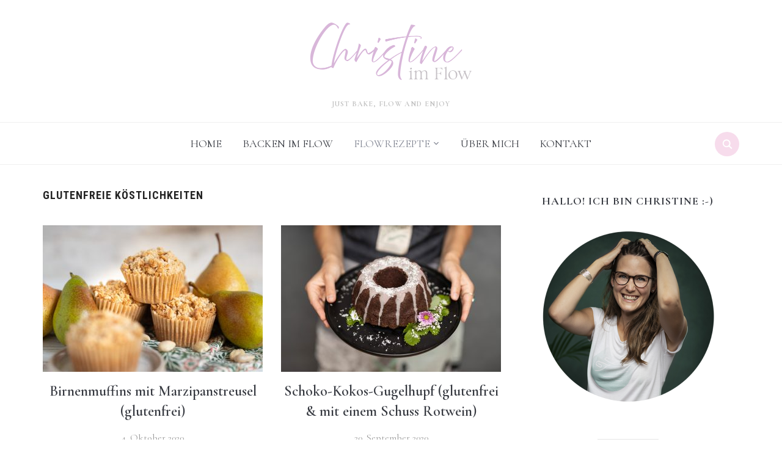

--- FILE ---
content_type: text/html; charset=UTF-8
request_url: https://www.christineimflow.at/category/glutenfreie-koestlichkeiten/page/6/
body_size: 53698
content:
<!DOCTYPE html>
<html lang="de">
<head>
    <meta charset="UTF-8">
    <meta name="viewport" content="width=device-width, initial-scale=1.0">
    <link rel="profile" href="http://gmpg.org/xfn/11">
    <link rel="pingback" href="https://www.christineimflow.at/xmlrpc.php">
    <link rel="preload" as="font" href="https://www.christineimflow.at/wp-content/themes/foodica/fonts/foodica.ttf" type="font/ttf" crossorigin>

    <title>Glutenfreie Köstlichkeiten &#8211; Seite 6 &#8211; Christine im Flow</title>
<meta name='robots' content='max-image-preview:large' />
<link rel='dns-prefetch' href='//assets.pinterest.com' />
<link rel='dns-prefetch' href='//fonts.googleapis.com' />
<link rel='dns-prefetch' href='//s.w.org' />
<link rel="alternate" type="application/rss+xml" title="Christine im Flow &raquo; Feed" href="https://www.christineimflow.at/feed/" />
<link rel="alternate" type="application/rss+xml" title="Christine im Flow &raquo; Kommentar-Feed" href="https://www.christineimflow.at/comments/feed/" />
<link rel="alternate" type="application/rss+xml" title="Christine im Flow &raquo; Glutenfreie Köstlichkeiten Kategorie-Feed" href="https://www.christineimflow.at/category/glutenfreie-koestlichkeiten/feed/" />
		<script type="text/javascript">
			window._wpemojiSettings = {"baseUrl":"https:\/\/s.w.org\/images\/core\/emoji\/13.1.0\/72x72\/","ext":".png","svgUrl":"https:\/\/s.w.org\/images\/core\/emoji\/13.1.0\/svg\/","svgExt":".svg","source":{"concatemoji":"https:\/\/www.christineimflow.at\/wp-includes\/js\/wp-emoji-release.min.js?ver=5.8.12"}};
			!function(e,a,t){var n,r,o,i=a.createElement("canvas"),p=i.getContext&&i.getContext("2d");function s(e,t){var a=String.fromCharCode;p.clearRect(0,0,i.width,i.height),p.fillText(a.apply(this,e),0,0);e=i.toDataURL();return p.clearRect(0,0,i.width,i.height),p.fillText(a.apply(this,t),0,0),e===i.toDataURL()}function c(e){var t=a.createElement("script");t.src=e,t.defer=t.type="text/javascript",a.getElementsByTagName("head")[0].appendChild(t)}for(o=Array("flag","emoji"),t.supports={everything:!0,everythingExceptFlag:!0},r=0;r<o.length;r++)t.supports[o[r]]=function(e){if(!p||!p.fillText)return!1;switch(p.textBaseline="top",p.font="600 32px Arial",e){case"flag":return s([127987,65039,8205,9895,65039],[127987,65039,8203,9895,65039])?!1:!s([55356,56826,55356,56819],[55356,56826,8203,55356,56819])&&!s([55356,57332,56128,56423,56128,56418,56128,56421,56128,56430,56128,56423,56128,56447],[55356,57332,8203,56128,56423,8203,56128,56418,8203,56128,56421,8203,56128,56430,8203,56128,56423,8203,56128,56447]);case"emoji":return!s([10084,65039,8205,55357,56613],[10084,65039,8203,55357,56613])}return!1}(o[r]),t.supports.everything=t.supports.everything&&t.supports[o[r]],"flag"!==o[r]&&(t.supports.everythingExceptFlag=t.supports.everythingExceptFlag&&t.supports[o[r]]);t.supports.everythingExceptFlag=t.supports.everythingExceptFlag&&!t.supports.flag,t.DOMReady=!1,t.readyCallback=function(){t.DOMReady=!0},t.supports.everything||(n=function(){t.readyCallback()},a.addEventListener?(a.addEventListener("DOMContentLoaded",n,!1),e.addEventListener("load",n,!1)):(e.attachEvent("onload",n),a.attachEvent("onreadystatechange",function(){"complete"===a.readyState&&t.readyCallback()})),(n=t.source||{}).concatemoji?c(n.concatemoji):n.wpemoji&&n.twemoji&&(c(n.twemoji),c(n.wpemoji)))}(window,document,window._wpemojiSettings);
		</script>
		<style type="text/css">
img.wp-smiley,
img.emoji {
	display: inline !important;
	border: none !important;
	box-shadow: none !important;
	height: 1em !important;
	width: 1em !important;
	margin: 0 .07em !important;
	vertical-align: -0.1em !important;
	background: none !important;
	padding: 0 !important;
}
</style>
	<link rel='stylesheet' id='wp-block-library-css'  href='https://www.christineimflow.at/wp-includes/css/dist/block-library/style.min.css?ver=5.8.12' type='text/css' media='all' />
<style id='wp-block-library-theme-inline-css' type='text/css'>
#start-resizable-editor-section{display:none}.wp-block-audio figcaption{color:#555;font-size:13px;text-align:center}.is-dark-theme .wp-block-audio figcaption{color:hsla(0,0%,100%,.65)}.wp-block-code{font-family:Menlo,Consolas,monaco,monospace;color:#1e1e1e;padding:.8em 1em;border:1px solid #ddd;border-radius:4px}.wp-block-embed figcaption{color:#555;font-size:13px;text-align:center}.is-dark-theme .wp-block-embed figcaption{color:hsla(0,0%,100%,.65)}.blocks-gallery-caption{color:#555;font-size:13px;text-align:center}.is-dark-theme .blocks-gallery-caption{color:hsla(0,0%,100%,.65)}.wp-block-image figcaption{color:#555;font-size:13px;text-align:center}.is-dark-theme .wp-block-image figcaption{color:hsla(0,0%,100%,.65)}.wp-block-pullquote{border-top:4px solid;border-bottom:4px solid;margin-bottom:1.75em;color:currentColor}.wp-block-pullquote__citation,.wp-block-pullquote cite,.wp-block-pullquote footer{color:currentColor;text-transform:uppercase;font-size:.8125em;font-style:normal}.wp-block-quote{border-left:.25em solid;margin:0 0 1.75em;padding-left:1em}.wp-block-quote cite,.wp-block-quote footer{color:currentColor;font-size:.8125em;position:relative;font-style:normal}.wp-block-quote.has-text-align-right{border-left:none;border-right:.25em solid;padding-left:0;padding-right:1em}.wp-block-quote.has-text-align-center{border:none;padding-left:0}.wp-block-quote.is-large,.wp-block-quote.is-style-large{border:none}.wp-block-search .wp-block-search__label{font-weight:700}.wp-block-group.has-background{padding:1.25em 2.375em;margin-top:0;margin-bottom:0}.wp-block-separator{border:none;border-bottom:2px solid;margin-left:auto;margin-right:auto;opacity:.4}.wp-block-separator:not(.is-style-wide):not(.is-style-dots){width:100px}.wp-block-separator.has-background:not(.is-style-dots){border-bottom:none;height:1px}.wp-block-separator.has-background:not(.is-style-wide):not(.is-style-dots){height:2px}.wp-block-table thead{border-bottom:3px solid}.wp-block-table tfoot{border-top:3px solid}.wp-block-table td,.wp-block-table th{padding:.5em;border:1px solid;word-break:normal}.wp-block-table figcaption{color:#555;font-size:13px;text-align:center}.is-dark-theme .wp-block-table figcaption{color:hsla(0,0%,100%,.65)}.wp-block-video figcaption{color:#555;font-size:13px;text-align:center}.is-dark-theme .wp-block-video figcaption{color:hsla(0,0%,100%,.65)}.wp-block-template-part.has-background{padding:1.25em 2.375em;margin-top:0;margin-bottom:0}#end-resizable-editor-section{display:none}
</style>
<link rel='stylesheet' id='wpzoom-social-icons-block-style-css'  href='https://www.christineimflow.at/wp-content/plugins/social-icons-widget-by-wpzoom/block/dist/style-wpzoom-social-icons.css?ver=4.2.4' type='text/css' media='all' />
<link rel='stylesheet' id='wpzoom-rcb-block-style-css-css'  href='https://www.christineimflow.at/wp-content/plugins/recipe-card-blocks-by-wpzoom/dist/blocks.style.build.css?ver=3.0.3' type='text/css' media='all' />
<link rel='stylesheet' id='wpzoom-rcb-block-google-font-css'  href='https://fonts.googleapis.com/css?family=Roboto+Condensed%3A400%2C400i%2C700%2C700i&#038;ver=5.8.12' type='text/css' media='all' />
<link rel='stylesheet' id='wpzoom-rcb-block-icon-fonts-css-css'  href='https://www.christineimflow.at/wp-content/plugins/recipe-card-blocks-by-wpzoom/dist/assets/css/icon-fonts.build.css?ver=3.0.3' type='text/css' media='all' />
<link rel='stylesheet' id='zoom-theme-utils-css-css'  href='https://www.christineimflow.at/wp-content/themes/foodica/functions/wpzoom/assets/css/theme-utils.css?ver=5.8.12' type='text/css' media='all' />
<link rel='stylesheet' id='foodica-google-fonts-css'  href='//fonts.googleapis.com/css?family=Cormorant+Garamond%3Aregular%2C500%2C600%2C700%2C700i%2Citalic%7CInter&#038;subset=latin&#038;display=swap&#038;ver=5.8.12' type='text/css' media='all' />
<link rel='stylesheet' id='foodica-style-css'  href='https://www.christineimflow.at/wp-content/themes/foodica/style.css?ver=3.0.4' type='text/css' media='all' />
<link rel='stylesheet' id='media-queries-css'  href='https://www.christineimflow.at/wp-content/themes/foodica/css/media-queries.css?ver=3.0.4' type='text/css' media='all' />
<link rel='stylesheet' id='foodica-style-color-default-css'  href='https://www.christineimflow.at/wp-content/themes/foodica/styles/default.css?ver=3.0.4' type='text/css' media='all' />
<link rel='stylesheet' id='dashicons-css'  href='https://www.christineimflow.at/wp-includes/css/dashicons.min.css?ver=5.8.12' type='text/css' media='all' />
<link rel='stylesheet' id='wpzoom-social-icons-socicon-css'  href='https://www.christineimflow.at/wp-content/plugins/social-icons-widget-by-wpzoom/assets/css/wpzoom-socicon.css?ver=1643298383' type='text/css' media='all' />
<link rel='stylesheet' id='wpzoom-social-icons-genericons-css'  href='https://www.christineimflow.at/wp-content/plugins/social-icons-widget-by-wpzoom/assets/css/genericons.css?ver=1643298383' type='text/css' media='all' />
<link rel='stylesheet' id='wpzoom-social-icons-academicons-css'  href='https://www.christineimflow.at/wp-content/plugins/social-icons-widget-by-wpzoom/assets/css/academicons.min.css?ver=1643298383' type='text/css' media='all' />
<link rel='stylesheet' id='wpzoom-social-icons-font-awesome-3-css'  href='https://www.christineimflow.at/wp-content/plugins/social-icons-widget-by-wpzoom/assets/css/font-awesome-3.min.css?ver=1643298383' type='text/css' media='all' />
<link rel='stylesheet' id='wpzoom-social-icons-styles-css'  href='https://www.christineimflow.at/wp-content/plugins/social-icons-widget-by-wpzoom/assets/css/wpzoom-social-icons-styles.css?ver=1643298383' type='text/css' media='all' />
<link rel='preload' as='font'  id='wpzoom-social-icons-font-academicons-ttf-css'  href='https://www.christineimflow.at/wp-content/plugins/social-icons-widget-by-wpzoom/assets/font/academicons.ttf?v=1.8.6'  type='font/ttf' crossorigin />
<link rel='preload' as='font'  id='wpzoom-social-icons-font-academicons-woff-css'  href='https://www.christineimflow.at/wp-content/plugins/social-icons-widget-by-wpzoom/assets/font/academicons.woff?v=1.8.6'  type='font/woff' crossorigin />
<link rel='preload' as='font'  id='wpzoom-social-icons-font-fontawesome-3-ttf-css'  href='https://www.christineimflow.at/wp-content/plugins/social-icons-widget-by-wpzoom/assets/font/fontawesome-webfont.ttf?v=4.7.0'  type='font/ttf' crossorigin />
<link rel='preload' as='font'  id='wpzoom-social-icons-font-fontawesome-3-woff-css'  href='https://www.christineimflow.at/wp-content/plugins/social-icons-widget-by-wpzoom/assets/font/fontawesome-webfont.woff?v=4.7.0'  type='font/woff' crossorigin />
<link rel='preload' as='font'  id='wpzoom-social-icons-font-fontawesome-3-woff2-css'  href='https://www.christineimflow.at/wp-content/plugins/social-icons-widget-by-wpzoom/assets/font/fontawesome-webfont.woff2?v=4.7.0'  type='font/woff2' crossorigin />
<link rel='preload' as='font'  id='wpzoom-social-icons-font-genericons-ttf-css'  href='https://www.christineimflow.at/wp-content/plugins/social-icons-widget-by-wpzoom/assets/font/Genericons.ttf'  type='font/ttf' crossorigin />
<link rel='preload' as='font'  id='wpzoom-social-icons-font-genericons-woff-css'  href='https://www.christineimflow.at/wp-content/plugins/social-icons-widget-by-wpzoom/assets/font/Genericons.woff'  type='font/woff' crossorigin />
<link rel='preload' as='font'  id='wpzoom-social-icons-font-socicon-ttf-css'  href='https://www.christineimflow.at/wp-content/plugins/social-icons-widget-by-wpzoom/assets/font/socicon.ttf?v=4.2.4'  type='font/ttf' crossorigin />
<link rel='preload' as='font'  id='wpzoom-social-icons-font-socicon-woff-css'  href='https://www.christineimflow.at/wp-content/plugins/social-icons-widget-by-wpzoom/assets/font/socicon.woff?v=4.2.4'  type='font/woff' crossorigin />
<script type='text/javascript' src='https://www.christineimflow.at/wp-includes/js/jquery/jquery.min.js?ver=3.6.0' id='jquery-core-js'></script>
<script type='text/javascript' src='https://www.christineimflow.at/wp-includes/js/jquery/jquery-migrate.min.js?ver=3.3.2' id='jquery-migrate-js'></script>
<link rel="https://api.w.org/" href="https://www.christineimflow.at/wp-json/" /><link rel="alternate" type="application/json" href="https://www.christineimflow.at/wp-json/wp/v2/categories/53" /><link rel="EditURI" type="application/rsd+xml" title="RSD" href="https://www.christineimflow.at/xmlrpc.php?rsd" />
<link rel="wlwmanifest" type="application/wlwmanifest+xml" href="https://www.christineimflow.at/wp-includes/wlwmanifest.xml" /> 
<meta name="generator" content="WordPress 5.8.12" />
<!-- WPZOOM Theme / Framework -->
<meta name="generator" content="Foodica 3.0.4" />
<meta name="generator" content="WPZOOM Framework 1.9.6" />
<!-- Global site tag (gtag.js) - Google Analytics -->
<script async src="https://www.googletagmanager.com/gtag/js?id=G-H2YPL3X1BB"></script>
<script>
  window.dataLayer = window.dataLayer || [];
  function gtag(){dataLayer.push(arguments);}
  gtag('js', new Date());

  gtag('config', 'G-H2YPL3X1BB');
</script>
<!-- Begin Theme Custom CSS -->
<style type="text/css" id="foodica-custom-css">
.top-navbar{display:none;}.navbar-brand-wpz .tagline{color:#c1c1c1;font-family:"Cormorant Garamond";font-weight:700;}button, input[type=button], input[type=reset], input[type=submit]{background:#e6ccea;}button:hover, input[type=button]:hover, input[type=reset]:hover, input[type=submit]:hover{background:#d4b8db;}.sb-search .sb-icon-search{background:#f7dcec;}.sb-search .sb-icon-search:hover, .sb-search .sb-search-input{background:#dbc3d3;}body{font-family:"Cormorant Garamond";}.navbar-brand-wpz h1{font-family:"Cormorant Garamond";}.top-navbar a{font-family:"Cormorant Garamond";}.main-navbar a{font-family:"Cormorant Garamond";}.slicknav_nav a{font-family:"Cormorant Garamond";}.slides li h3 a{font-family:"Cormorant Garamond";}.slides li .slide-header p{font-family:"Cormorant Garamond";}.slides .slide_button a{font-family:"Cormorant Garamond";}.widget h3.title{font-family:"Cormorant Garamond";}.entry-title{font-family:"Cormorant Garamond";}.recent-posts .post.sticky .entry-title{font-family:"Cormorant Garamond";}.single h1.entry-title{font-family:"Cormorant Garamond";}.page h1.entry-title{font-family:"Cormorant Garamond";}.footer-menu ul li{font-family:"Cormorant Garamond";}
@media screen and (min-width: 769px){.slides li .slide-overlay{background:-moz-linear-gradient(left, rgba(239,244,247,0) 34%, rgba(239,244,247,0.6) 49%); /* FF3.6+ */
           background: -webkit-linear-gradient(left, rgba(239,244,247,0) 34%, rgba(239,244,247,0.6) 49%); /* Chrome10+,Safari5.1+ */
           background: -o-linear-gradient(left, rgba(239,244,247,0) 34%, rgba(239,244,247,0.6) 49%); /* Opera 11.10+ */
           background: -ms-linear-gradient(left, rgba(239,244,247,0) 34%, rgba(239,244,247,0.6) 49%); /* IE10+ */
           background: linear-gradient(to right, rgba(239,244,247,0) 34%, rgba(239,244,247,0.6) 49%); /* W3C */;;}#slider{background:#f7eaf2;}.slides .slide_button a{background:#c7cadd;font-size:14px;}.slides .slide_button a:hover{background:#b0b1c4;}body{font-size:16px;}.navbar-brand-wpz h1{font-size:85px;}.navbar-brand-wpz .tagline{font-size:12px;}.slides li h3 a{font-size:40px;}.widget h3.title{font-size:18px;}.entry-title{font-size:24px;}.recent-posts .entry-content{font-size:16px;}.recent-posts .post.sticky .entry-title{font-size:36px;}.single h1.entry-title{font-size:38px;}.single .entry-content, .page .entry-content{font-size:16px;}.page h1.entry-title{font-size:44px;}.footer-menu ul li{font-size:16px;}}
@media screen and (max-width: 768px){body{font-size:16px;}.navbar-brand-wpz h1{font-size:60px;}.navbar-brand-wpz .tagline{font-size:16px;}.slides li h3 a{font-size:36px;}.slides .slide_button a{font-size:14px;}.widget h3.title{font-size:18px;}.entry-title{font-size:20px;}.recent-posts .entry-content{font-size:16px;}.recent-posts .post.sticky .entry-title{font-size:26px;}.single h1.entry-title{font-size:34px;}.single .entry-content, .page .entry-content{font-size:16px;}.page h1.entry-title{font-size:34px;}.footer-menu ul li{font-size:16px;}}
@media screen and (max-width: 480px){body{font-size:16px;}.navbar-brand-wpz h1{font-size:36px;}.navbar-brand-wpz .tagline{font-size:14px;}.slides li h3 a{font-size:26px;}.slides .slide_button a{font-size:14px;}.widget h3.title{font-size:18px;}.entry-title{font-size:20px;}.recent-posts .entry-content{font-size:16px;}.recent-posts .post.sticky .entry-title{font-size:26px;}.single h1.entry-title{font-size:28px;}.single .entry-content, .page .entry-content{font-size:16px;}.page h1.entry-title{font-size:28px;}.footer-menu ul li{font-size:16px;}}
</style>
<!-- End Theme Custom CSS -->
<link rel="icon" href="https://www.christineimflow.at/wp-content/uploads/2020/09/cropped-favicon-1-32x32.png" sizes="32x32" />
<link rel="icon" href="https://www.christineimflow.at/wp-content/uploads/2020/09/cropped-favicon-1-192x192.png" sizes="192x192" />
<link rel="apple-touch-icon" href="https://www.christineimflow.at/wp-content/uploads/2020/09/cropped-favicon-1-180x180.png" />
<meta name="msapplication-TileImage" content="https://www.christineimflow.at/wp-content/uploads/2020/09/cropped-favicon-1-270x270.png" />
		<style type="text/css" id="wp-custom-css">
			.navbar-brand-wpz {
    margin: 20px 0;
}


.navbar-wpz ul a {
    font-family: 'Cormorant Garamond', sans-serif;
    font-weight: normal;
    letter-spacing: 1px;
}		</style>
		</head>
<body class="archive paged category category-glutenfreie-koestlichkeiten category-53 wp-custom-logo paged-6 category-paged-6">

<div class="page-wrap">

    <header class="site-header wpz_header_layout_compact">

        <nav class="top-navbar" role="navigation">

            <div class="inner-wrap">

                <div class="header_social">
                    
                </div>

                <div id="navbar-top">

                    <div class="menu-flowrezepte-container"><ul id="menu-flowrezepte" class="navbar-wpz dropdown sf-menu"><li id="menu-item-5755" class="menu-item menu-item-type-post_type menu-item-object-page menu-item-5755"><a href="https://www.christineimflow.at/flowrezepte/">By date</a></li>
<li id="menu-item-5757" class="menu-item menu-item-type-post_type menu-item-object-page menu-item-5757"><a href="https://www.christineimflow.at/flowrezepte/by-category/">By Category</a></li>
<li id="menu-item-5756" class="menu-item menu-item-type-post_type menu-item-object-page menu-item-5756"><a href="https://www.christineimflow.at/flowrezepte/list/">List</a></li>
</ul></div>
                </div><!-- #navbar-top -->

            </div><!-- ./inner-wrap -->

        </nav><!-- .navbar -->

        <div class="clear"></div>


        <div class="inner-wrap logo_wrapper_main">

            <div class="navbar-brand-wpz">

                <a href="https://www.christineimflow.at/" class="custom-logo-link" rel="home" itemprop="url"><img width="350" height="131" src="https://www.christineimflow.at/wp-content/uploads/2020/08/Logo_ChristineImFlow-3.png" class="custom-logo" alt="Christine im Flow" loading="lazy" itemprop="logo" srcset="https://www.christineimflow.at/wp-content/uploads/2020/08/Logo_ChristineImFlow-3.png 700w, https://www.christineimflow.at/wp-content/uploads/2020/08/Logo_ChristineImFlow-3-300x112.png 300w" sizes="(max-width: 350px) 100vw, 350px" /></a>
                <p class="tagline">Just bake, flow and enjoy</p>

            </div><!-- .navbar-brand -->


            
            
                <div id="sb-search" class="sb-search">
                    <form method="get" id="searchform" action="https://www.christineimflow.at/">
	<input type="search" class="sb-search-input" placeholder="Enter your keywords..."  name="s" id="s" />
    <input type="submit" id="searchsubmit" class="sb-search-submit" value="Search" />
    <span class="sb-icon-search"></span>
</form>                </div>
            

            
                <div class="navbar-header-compact">
                    <div id="menu-main-slide_compact" class="menu-main-container"><ul id="menu-main" class="menu"><li id="menu-item-5847" class="menu-item menu-item-type-custom menu-item-object-custom menu-item-home menu-item-5847"><a href="https://www.christineimflow.at">Home</a></li>
<li id="menu-item-5849" class="menu-item menu-item-type-post_type menu-item-object-page menu-item-5849"><a href="https://www.christineimflow.at/backenimflow/">Backen im Flow</a></li>
<li id="menu-item-5758" class="menu-item menu-item-type-post_type menu-item-object-page current-menu-ancestor current-menu-parent current_page_parent current_page_ancestor menu-item-has-children menu-item-5758"><a href="https://www.christineimflow.at/flowrezepte/">Flowrezepte</a>
<ul class="sub-menu">
	<li id="menu-item-5852" class="menu-item menu-item-type-taxonomy menu-item-object-category menu-item-5852"><a href="https://www.christineimflow.at/category/cupcakes-muffins/">Cupcakes &amp; Muffins</a></li>
	<li id="menu-item-5854" class="menu-item menu-item-type-taxonomy menu-item-object-category menu-item-5854"><a href="https://www.christineimflow.at/category/fruehstueck/">Frühstück</a></li>
	<li id="menu-item-6218" class="menu-item menu-item-type-taxonomy menu-item-object-category current-menu-item menu-item-6218"><a href="https://www.christineimflow.at/category/glutenfreie-koestlichkeiten/" aria-current="page">Glutenfreie Köstlichkeiten</a></li>
	<li id="menu-item-5895" class="menu-item menu-item-type-taxonomy menu-item-object-category menu-item-5895"><a href="https://www.christineimflow.at/category/loeffelrezepte/">Löffelrezepte</a></li>
	<li id="menu-item-5856" class="menu-item menu-item-type-taxonomy menu-item-object-category menu-item-5856"><a href="https://www.christineimflow.at/category/kekse-cookies/">Kekse &amp; Cookies</a></li>
	<li id="menu-item-5857" class="menu-item menu-item-type-taxonomy menu-item-object-category menu-item-5857"><a href="https://www.christineimflow.at/category/kuchen-torten-tarten/">Kuchen, Torten &amp; Tarten</a></li>
	<li id="menu-item-5859" class="menu-item menu-item-type-taxonomy menu-item-object-category menu-item-5859"><a href="https://www.christineimflow.at/category/suesses-gebaeck/">süßes Gebäck</a></li>
</ul>
</li>
<li id="menu-item-5826" class="menu-item menu-item-type-post_type menu-item-object-page menu-item-5826"><a href="https://www.christineimflow.at/about/">Über mich</a></li>
<li id="menu-item-5848" class="menu-item menu-item-type-post_type menu-item-object-page menu-item-5848"><a href="https://www.christineimflow.at/contact/">Kontakt</a></li>
</ul></div>
                </div>

            
        </div>


        <nav class="main-navbar" role="navigation">

            <div class="inner-wrap">

                <div id="sb-search" class="sb-search">
                    <form method="get" id="searchform" action="https://www.christineimflow.at/">
	<input type="search" class="sb-search-input" placeholder="Enter your keywords..."  name="s" id="s" />
    <input type="submit" id="searchsubmit" class="sb-search-submit" value="Search" />
    <span class="sb-icon-search"></span>
</form>                </div>

                <div class="navbar-header-main">
                    <div id="menu-main-slide" class="menu-main-container"><ul id="menu-main-1" class="menu"><li class="menu-item menu-item-type-custom menu-item-object-custom menu-item-home menu-item-5847"><a href="https://www.christineimflow.at">Home</a></li>
<li class="menu-item menu-item-type-post_type menu-item-object-page menu-item-5849"><a href="https://www.christineimflow.at/backenimflow/">Backen im Flow</a></li>
<li class="menu-item menu-item-type-post_type menu-item-object-page current-menu-ancestor current-menu-parent current_page_parent current_page_ancestor menu-item-has-children menu-item-5758"><a href="https://www.christineimflow.at/flowrezepte/">Flowrezepte</a>
<ul class="sub-menu">
	<li class="menu-item menu-item-type-taxonomy menu-item-object-category menu-item-5852"><a href="https://www.christineimflow.at/category/cupcakes-muffins/">Cupcakes &amp; Muffins</a></li>
	<li class="menu-item menu-item-type-taxonomy menu-item-object-category menu-item-5854"><a href="https://www.christineimflow.at/category/fruehstueck/">Frühstück</a></li>
	<li class="menu-item menu-item-type-taxonomy menu-item-object-category current-menu-item menu-item-6218"><a href="https://www.christineimflow.at/category/glutenfreie-koestlichkeiten/" aria-current="page">Glutenfreie Köstlichkeiten</a></li>
	<li class="menu-item menu-item-type-taxonomy menu-item-object-category menu-item-5895"><a href="https://www.christineimflow.at/category/loeffelrezepte/">Löffelrezepte</a></li>
	<li class="menu-item menu-item-type-taxonomy menu-item-object-category menu-item-5856"><a href="https://www.christineimflow.at/category/kekse-cookies/">Kekse &amp; Cookies</a></li>
	<li class="menu-item menu-item-type-taxonomy menu-item-object-category menu-item-5857"><a href="https://www.christineimflow.at/category/kuchen-torten-tarten/">Kuchen, Torten &amp; Tarten</a></li>
	<li class="menu-item menu-item-type-taxonomy menu-item-object-category menu-item-5859"><a href="https://www.christineimflow.at/category/suesses-gebaeck/">süßes Gebäck</a></li>
</ul>
</li>
<li class="menu-item menu-item-type-post_type menu-item-object-page menu-item-5826"><a href="https://www.christineimflow.at/about/">Über mich</a></li>
<li class="menu-item menu-item-type-post_type menu-item-object-page menu-item-5848"><a href="https://www.christineimflow.at/contact/">Kontakt</a></li>
</ul></div>
                </div>


                <div id="navbar-main">

                    <div class="menu-main-container"><ul id="menu-main-2" class="navbar-wpz dropdown sf-menu"><li class="menu-item menu-item-type-custom menu-item-object-custom menu-item-home menu-item-5847"><a href="https://www.christineimflow.at">Home</a></li>
<li class="menu-item menu-item-type-post_type menu-item-object-page menu-item-5849"><a href="https://www.christineimflow.at/backenimflow/">Backen im Flow</a></li>
<li class="menu-item menu-item-type-post_type menu-item-object-page current-menu-ancestor current-menu-parent current_page_parent current_page_ancestor menu-item-has-children menu-item-5758"><a href="https://www.christineimflow.at/flowrezepte/">Flowrezepte</a>
<ul class="sub-menu">
	<li class="menu-item menu-item-type-taxonomy menu-item-object-category menu-item-5852"><a href="https://www.christineimflow.at/category/cupcakes-muffins/">Cupcakes &amp; Muffins</a></li>
	<li class="menu-item menu-item-type-taxonomy menu-item-object-category menu-item-5854"><a href="https://www.christineimflow.at/category/fruehstueck/">Frühstück</a></li>
	<li class="menu-item menu-item-type-taxonomy menu-item-object-category current-menu-item menu-item-6218"><a href="https://www.christineimflow.at/category/glutenfreie-koestlichkeiten/" aria-current="page">Glutenfreie Köstlichkeiten</a></li>
	<li class="menu-item menu-item-type-taxonomy menu-item-object-category menu-item-5895"><a href="https://www.christineimflow.at/category/loeffelrezepte/">Löffelrezepte</a></li>
	<li class="menu-item menu-item-type-taxonomy menu-item-object-category menu-item-5856"><a href="https://www.christineimflow.at/category/kekse-cookies/">Kekse &amp; Cookies</a></li>
	<li class="menu-item menu-item-type-taxonomy menu-item-object-category menu-item-5857"><a href="https://www.christineimflow.at/category/kuchen-torten-tarten/">Kuchen, Torten &amp; Tarten</a></li>
	<li class="menu-item menu-item-type-taxonomy menu-item-object-category menu-item-5859"><a href="https://www.christineimflow.at/category/suesses-gebaeck/">süßes Gebäck</a></li>
</ul>
</li>
<li class="menu-item menu-item-type-post_type menu-item-object-page menu-item-5826"><a href="https://www.christineimflow.at/about/">Über mich</a></li>
<li class="menu-item menu-item-type-post_type menu-item-object-page menu-item-5848"><a href="https://www.christineimflow.at/contact/">Kontakt</a></li>
</ul></div>
                </div><!-- #navbar-main -->

            </div><!-- ./inner-wrap -->

        </nav><!-- .navbar -->

        <div class="clear"></div>

    </header><!-- .site-header -->

    <div class="inner-wrap">

<main id="main" class="site-main" role="main">

    <section class="content-area">

        
        <h2 class="section-title">Glutenfreie Köstlichkeiten</h2>
        <div class="category_description"></div>
        
            <section id="recent-posts" class="recent-posts">

                
                    <article id="post-6285" class="regular-post post-6285 post type-post status-publish format-standard has-post-thumbnail hentry category-allgemein category-cupcakes-muffins category-glutenfreie-koestlichkeiten category-kuchen-torten-tarten category-loeffelrezepte">

                <div class="post-thumb"><a href="https://www.christineimflow.at/birnenmuffins-mit-marzipanstreusel-glutenfrei/" title="Birnenmuffins mit Marzipanstreusel (glutenfrei)">
                <img width="360" height="240" src="https://www.christineimflow.at/wp-content/uploads/2020/10/2020_09WEBBirnenmuffinMarzipanstreusel-QUER-9317-360x240.jpg" class="attachment-loop size-loop wp-post-image" alt="" loading="lazy" srcset="https://www.christineimflow.at/wp-content/uploads/2020/10/2020_09WEBBirnenmuffinMarzipanstreusel-QUER-9317-360x240.jpg 360w, https://www.christineimflow.at/wp-content/uploads/2020/10/2020_09WEBBirnenmuffinMarzipanstreusel-QUER-9317-300x200.jpg 300w, https://www.christineimflow.at/wp-content/uploads/2020/10/2020_09WEBBirnenmuffinMarzipanstreusel-QUER-9317-1024x683.jpg 1024w, https://www.christineimflow.at/wp-content/uploads/2020/10/2020_09WEBBirnenmuffinMarzipanstreusel-QUER-9317-768x512.jpg 768w, https://www.christineimflow.at/wp-content/uploads/2020/10/2020_09WEBBirnenmuffinMarzipanstreusel-QUER-9317-1536x1024.jpg 1536w, https://www.christineimflow.at/wp-content/uploads/2020/10/2020_09WEBBirnenmuffinMarzipanstreusel-QUER-9317-800x530.jpg 800w, https://www.christineimflow.at/wp-content/uploads/2020/10/2020_09WEBBirnenmuffinMarzipanstreusel-QUER-9317-750x500.jpg 750w, https://www.christineimflow.at/wp-content/uploads/2020/10/2020_09WEBBirnenmuffinMarzipanstreusel-QUER-9317-1500x1000.jpg 1500w, https://www.christineimflow.at/wp-content/uploads/2020/10/2020_09WEBBirnenmuffinMarzipanstreusel-QUER-9317.jpg 1800w" sizes="(max-width: 360px) 100vw, 360px" />            </a></div>
        
    <section class="entry-body">

        
        <h3 class="entry-title"><a href="https://www.christineimflow.at/birnenmuffins-mit-marzipanstreusel-glutenfrei/" rel="bookmark">Birnenmuffins mit Marzipanstreusel (glutenfrei)</a></h3>
        <div class="entry-meta">
            <span class="entry-date"><time class="entry-date" datetime="2020-10-04T18:21:38+02:00">4. Oktober 2020</time></span>                         

                    </div>

        <div class="entry-content">
            <p>Der Herbst ist da und mit ihm fantastisches Obst! Reife Birnen sind von Natur aus sehr süß und daher kommt dieses Rezept auch mit deutlich weniger Zucker aus. Diese glutenfreien Birnenmuffins mit Streusel (bei mir mit Marzipanstreusel 🙂 ) sind genau so wie der Birnenkuchen mit Mandeln im Glas unglaublich [&hellip;]</p>
        </div>


                    <div class="readmore_button">
                <a href="https://www.christineimflow.at/birnenmuffins-mit-marzipanstreusel-glutenfrei/" title="Permalink to Birnenmuffins mit Marzipanstreusel (glutenfrei)" rel="bookmark">Continue Reading</a>
            </div>
        

    </section>

    <div class="clearfix"></div>
</article><!-- #post-6285 -->
                
                    <article id="post-6219" class="regular-post post-6219 post type-post status-publish format-standard has-post-thumbnail hentry category-allgemein category-glutenfreie-koestlichkeiten category-kuchen-torten-tarten category-loeffelrezepte">

                <div class="post-thumb"><a href="https://www.christineimflow.at/schoko-kokos-gugelhupf-glutenfrei-mit-einem-schuss-rotwein/" title="Schoko-Kokos-Gugelhupf (glutenfrei &#038; mit einem Schuss Rotwein)">
                <img width="360" height="240" src="https://www.christineimflow.at/wp-content/uploads/2020/09/MG_9820-1_small-360x240.jpg" class="attachment-loop size-loop wp-post-image" alt="Schokogugelhupf" loading="lazy" srcset="https://www.christineimflow.at/wp-content/uploads/2020/09/MG_9820-1_small-360x240.jpg 360w, https://www.christineimflow.at/wp-content/uploads/2020/09/MG_9820-1_small-300x200.jpg 300w, https://www.christineimflow.at/wp-content/uploads/2020/09/MG_9820-1_small-1024x683.jpg 1024w, https://www.christineimflow.at/wp-content/uploads/2020/09/MG_9820-1_small-768x512.jpg 768w, https://www.christineimflow.at/wp-content/uploads/2020/09/MG_9820-1_small-1536x1024.jpg 1536w, https://www.christineimflow.at/wp-content/uploads/2020/09/MG_9820-1_small-800x530.jpg 800w, https://www.christineimflow.at/wp-content/uploads/2020/09/MG_9820-1_small-750x500.jpg 750w, https://www.christineimflow.at/wp-content/uploads/2020/09/MG_9820-1_small-1500x1000.jpg 1500w, https://www.christineimflow.at/wp-content/uploads/2020/09/MG_9820-1_small.jpg 1800w" sizes="(max-width: 360px) 100vw, 360px" />            </a></div>
        
    <section class="entry-body">

        
        <h3 class="entry-title"><a href="https://www.christineimflow.at/schoko-kokos-gugelhupf-glutenfrei-mit-einem-schuss-rotwein/" rel="bookmark">Schoko-Kokos-Gugelhupf (glutenfrei &#038; mit einem Schuss Rotwein)</a></h3>
        <div class="entry-meta">
            <span class="entry-date"><time class="entry-date" datetime="2020-09-20T16:00:35+02:00">20. September 2020</time></span>                         

                    </div>

        <div class="entry-content">
            <p>Herbstzeit ist Erntezeit und so dürfen auch Trauben und Wein nicht fehlen. Da ich bisher wenig Wein als Zutat in Kuchen oder Keksen verwendet habe, war es sehr spannend für mich damit zu experimentieren. Nach einigen Versuchen, diversen Änderungen und einem kleinen Schwips 🙂 , sind 3 Rezepte als Favoriten [&hellip;]</p>
        </div>


                    <div class="readmore_button">
                <a href="https://www.christineimflow.at/schoko-kokos-gugelhupf-glutenfrei-mit-einem-schuss-rotwein/" title="Permalink to Schoko-Kokos-Gugelhupf (glutenfrei &#038; mit einem Schuss Rotwein)" rel="bookmark">Continue Reading</a>
            </div>
        

    </section>

    <div class="clearfix"></div>
</article><!-- #post-6219 -->
                
                    <article id="post-6049" class="regular-post post-6049 post type-post status-publish format-standard has-post-thumbnail hentry category-allgemein category-glutenfreie-koestlichkeiten category-kuchen-torten-tarten category-loeffelrezepte">

                <div class="post-thumb"><a href="https://www.christineimflow.at/zucchini-brownies/" title="Zucchini-Hafer-Brownies (glutenfrei)">
                <img width="360" height="240" src="https://www.christineimflow.at/wp-content/uploads/2020/07/20200719_194134-360x240.jpg" class="attachment-loop size-loop wp-post-image" alt="" loading="lazy" srcset="https://www.christineimflow.at/wp-content/uploads/2020/07/20200719_194134-360x240.jpg 360w, https://www.christineimflow.at/wp-content/uploads/2020/07/20200719_194134-800x530.jpg 800w, https://www.christineimflow.at/wp-content/uploads/2020/07/20200719_194134-750x500.jpg 750w, https://www.christineimflow.at/wp-content/uploads/2020/07/20200719_194134-1500x1000.jpg 1500w" sizes="(max-width: 360px) 100vw, 360px" />            </a></div>
        
    <section class="entry-body">

        
        <h3 class="entry-title"><a href="https://www.christineimflow.at/zucchini-brownies/" rel="bookmark">Zucchini-Hafer-Brownies (glutenfrei)</a></h3>
        <div class="entry-meta">
            <span class="entry-date"><time class="entry-date" datetime="2020-07-29T13:28:09+02:00">29. Juli 2020</time></span>                         

                    </div>

        <div class="entry-content">
            <p>Ich bin immer auf der Suche nach guten glutenfreien Rezepten und ich habe bereits mit den verschiedensten Mehlsorten experimentiert. Ich durfte feststellen, dass sich nicht jedes Mehl mit einem beliebigen ersetzen lässt :-). Durch Recherchen, Einlesen und Ausprobieren habe ich einiges über die Beschaffenheit und Einsatzbarkeit der unterschiedlichsten Mehlsorten gelernt. [&hellip;]</p>
        </div>


                    <div class="readmore_button">
                <a href="https://www.christineimflow.at/zucchini-brownies/" title="Permalink to Zucchini-Hafer-Brownies (glutenfrei)" rel="bookmark">Continue Reading</a>
            </div>
        

    </section>

    <div class="clearfix"></div>
</article><!-- #post-6049 -->
                
            </section><!-- .recent-posts -->


            <div class="navigation"><a class="prev page-numbers" href="https://www.christineimflow.at/category/glutenfreie-koestlichkeiten/page/5/">&larr; Previous</a>
<a class="page-numbers" href="https://www.christineimflow.at/category/glutenfreie-koestlichkeiten/page/1/">1</a>
<span class="page-numbers dots">&hellip;</span>
<a class="page-numbers" href="https://www.christineimflow.at/category/glutenfreie-koestlichkeiten/page/4/">4</a>
<a class="page-numbers" href="https://www.christineimflow.at/category/glutenfreie-koestlichkeiten/page/5/">5</a>
<span aria-current="page" class="page-numbers current">6</span></div>
        
    </section><!-- .content-area -->

    
        
<div id="sidebar" class="site-sidebar">

    
    <div class="widget widget_media_image" id="media_image-2"><h3 class="title">Hallo! Ich bin Christine :-)</h3><a href="https://www.christineimflow.at/about"><img width="300" height="300" src="https://www.christineimflow.at/wp-content/uploads/2020/09/Christine-RUND-300x300.png" class="image wp-image-6183  attachment-medium size-medium" alt="" loading="lazy" style="max-width: 100%; height: auto;" srcset="https://www.christineimflow.at/wp-content/uploads/2020/09/Christine-RUND-300x300.png 300w, https://www.christineimflow.at/wp-content/uploads/2020/09/Christine-RUND-150x150.png 150w, https://www.christineimflow.at/wp-content/uploads/2020/09/Christine-RUND-530x530.png 530w, https://www.christineimflow.at/wp-content/uploads/2020/09/Christine-RUND-500x500.png 500w, https://www.christineimflow.at/wp-content/uploads/2020/09/Christine-RUND-360x360.png 360w, https://www.christineimflow.at/wp-content/uploads/2020/09/Christine-RUND-100x100.png 100w, https://www.christineimflow.at/wp-content/uploads/2020/09/Christine-RUND.png 700w" sizes="(max-width: 300px) 100vw, 300px" /></a><div class="clear"></div></div><div class="widget widget_text" id="text-3"><h3 class="title">Schön, dass du da bist!</h3>			<div class="textwidget"><p>Das Backen ist für mich viel mehr, als nur das schnelle Zusammenmixen von Zutaten. Es ist ein Ausgleich, eine kleine Pause, eine Zeit der Ruhe und des Stillwerdens und auch eine besondere Art des kreativen Ausdrucks.</p>
<p>Es ist „Backen im Flow“!<strong><a href="https://www.christineimflow.at/backenimflow">mehr lesen »</a></strong></p>
</div>
		<div class="clear"></div></div><div class="widget widget_categories" id="categories-4"><h3 class="title">Flowrezepte</h3>
			<ul>
					<li class="cat-item cat-item-1"><a href="https://www.christineimflow.at/category/allgemein/">Allgemein</a>
</li>
	<li class="cat-item cat-item-46"><a href="https://www.christineimflow.at/category/cupcakes-muffins/">Cupcakes &amp; Muffins</a>
</li>
	<li class="cat-item cat-item-50"><a href="https://www.christineimflow.at/category/fruehstueck/">Frühstück</a>
</li>
	<li class="cat-item cat-item-53 current-cat"><a aria-current="page" href="https://www.christineimflow.at/category/glutenfreie-koestlichkeiten/">Glutenfreie Köstlichkeiten</a>
</li>
	<li class="cat-item cat-item-45"><a href="https://www.christineimflow.at/category/kekse-cookies/">Kekse &amp; Cookies</a>
</li>
	<li class="cat-item cat-item-44"><a href="https://www.christineimflow.at/category/kuchen-torten-tarten/">Kuchen, Torten &amp; Tarten</a>
</li>
	<li class="cat-item cat-item-52"><a href="https://www.christineimflow.at/category/loeffelrezepte/">Löffelrezepte</a>
</li>
	<li class="cat-item cat-item-47"><a href="https://www.christineimflow.at/category/suesses-gebaeck/">süßes Gebäck</a>
</li>
			</ul>

			<div class="clear"></div></div>
    </div>

    
</main><!-- .site-main -->


    </div><!-- ./inner-wrap -->

    <footer id="colophon" class="site-footer" role="contentinfo">


        

        
            <div class="inner-wrap">

                <div class="footer-widgets widgets widget-columns-1">
                    
                        <div class="column">
                            <div class="widget zoom-social-icons-widget" id="zoom-social-icons-widget-6">
		
<ul class="zoom-social-icons-list zoom-social-icons-list--with-canvas zoom-social-icons-list--round zoom-social-icons-list--align-center zoom-social-icons-list--no-labels">

		
				<li class="zoom-social_icons-list__item">
		<a class="zoom-social_icons-list__link" href="https://instagram.com/christineimflow" target="_blank" >
									
						<span class="screen-reader-text">instagram</span>
			
						<span class="zoom-social_icons-list-span social-icon socicon socicon-instagram" data-hover-rule="background-color" data-hover-color="#e4405f" style="background-color : #e4405f; font-size: 16px; padding:10px" ></span>
			
					</a>
	</li>

	
				<li class="zoom-social_icons-list__item">
		<a class="zoom-social_icons-list__link" href="https://www.pinterest.at/christineimflow" target="_blank" >
									
						<span class="screen-reader-text">pinterest</span>
			
						<span class="zoom-social_icons-list-span social-icon socicon socicon-pinterest" data-hover-rule="background-color" data-hover-color="#c92619" style="background-color : #c92619; font-size: 16px; padding:10px" ></span>
			
					</a>
	</li>

	
</ul>

		<div class="clear"></div></div>                        </div><!-- .column -->

                    
                    <div class="clear"></div>
                </div><!-- .footer-widgets -->

            </div>


        

        

        <div class="site-info">

            <span class="copyright">Copyright &copy; 2026 Christine im Flow</span>

            <span class="designed-by">&mdash; Designed by <a href="https://www.wpzoom.com/" target="_blank" rel="nofollow">WPZOOM</a></span>

                            <div class="footer-disclosure_wpz">
                    <div class="widget widget_text" id="text-5">			<div class="textwidget"><p><a href="https://www.christineimflow.at/impressum">Impressum</a>  <a href="https://www.christineimflow.at/datenschutz">Datenschutz</a></p>
</div>
		<div class="cleaner">&nbsp;</div></div>                </div>
            
        </div><!-- .site-info -->
    </footer><!-- #colophon -->

</div>
<script type='text/javascript' id='wpzoom-rcb-block-script-js-extra'>
/* <![CDATA[ */
var wpzoomRecipeCard = {"pluginURL":"https:\/\/www.christineimflow.at\/wp-content\/plugins\/recipe-card-blocks-by-wpzoom\/","homeURL":"https:\/\/www.christineimflow.at\/","permalinks":"\/%postname%\/","ajax_url":"https:\/\/www.christineimflow.at\/wp-admin\/admin-ajax.php","nonce":"d20a18e3c6","api_nonce":"a14eb6244d"};
/* ]]> */
</script>
<script type='text/javascript' src='https://www.christineimflow.at/wp-content/plugins/recipe-card-blocks-by-wpzoom/dist/assets/js/script.js?ver=3.0.3' id='wpzoom-rcb-block-script-js'></script>
<script type='text/javascript' src='https://assets.pinterest.com/js/pinit.js?ver=5.8.12' id='wpzoom-rcb-block-pinit-js'></script>
<script type='text/javascript' src='https://www.christineimflow.at/wp-content/themes/foodica/js/jquery.slicknav.min.js?ver=3.0.4' id='slicknav-js'></script>
<script type='text/javascript' src='https://www.christineimflow.at/wp-content/themes/foodica/js/flickity.pkgd.min.js?ver=3.0.4' id='flickity-js'></script>
<script type='text/javascript' src='https://www.christineimflow.at/wp-content/themes/foodica/js/jquery.fitvids.js?ver=3.0.4' id='fitvids-js'></script>
<script type='text/javascript' src='https://www.christineimflow.at/wp-content/themes/foodica/js/libraries.js?ver=3.0.4' id='libraries-js'></script>
<script type='text/javascript' src='https://www.christineimflow.at/wp-content/themes/foodica/js/search_button.js?ver=3.0.4' id='search_button-js'></script>
<script type='text/javascript' id='foodica-script-js-extra'>
/* <![CDATA[ */
var zoomOptions = {"index_infinite_load_txt":"Mehr davon...","index_infinite_loading_txt":"Loading\u2026","slideshow_auto":"1","slideshow_speed":"4000","color-palettes":"default","slider-styles":"slide-style-2","slider-gradient-color":"[{\"start_color\":\"#EFF4F7\",\"end_color\":\"#EFF4F7\",\"direction\":\"horizontal\",\"start_opacity\":\"0\",\"end_opacity\":\"0.6\",\"start_location\":\"34\",\"end_location\":\"49\"}]","hide-tagline":"1","custom_logo_retina_ready":"1","blogname":"Christine im Flow","blogdescription":"Just bake, flow and enjoy","custom_logo":"6099","top-navbar":"","navbar-hide-search":"1","navbar_sticky_menu":"1","header-layout-type":"wpz_header_layout_compact","color-background":"#ffffff","color-body-text":"#444444","color-logo":"#363940","color-logo-hover":"#818592","color-tagline":"#c1c1c1","color-link":"#363940","color-link-hover":"#818592","color-button-background":"#e6ccea","color-button-color":"#fff","color-button-background-hover":"#d4b8db","color-button-color-hover":"#fff","color-top-menu-background":"#f5f5f5","color-top-menu-link":"#363940","color-top-menu-link-hover":"#818592","color-top-menu-link-current":"#818592","color-menu-background":"","color-menu-link":"#363940","color-menu-link-hover":"#818592","color-menu-link-current":"#818592","color-search-icon-background":"#f7dcec","color-search-icon":"#fff","color-search-icon-background-hover":"#dbc3d3","color-search-icon-hover":"#ffffff","color-slider-background":"#f7eaf2","color-slider-post-title":"#363940","color-slider-post-title-hover":"#818592","color-slider-post-cat":"#818592","color-slider-post-cat-hover":"#9297a4","color-slider-post-meta":"#9297a4","color-slider-post-meta-link":"#9297a4","color-slider-post-meta-link-hover":"#9297a4","color-slider-excerpt":"#9297a4","color-slider-button-color":"#fff","color-slider-button-background":"#c7cadd","color-slider-button-color-hover":"#fff","color-slider-button-background-hover":"#b0b1c4","color-post-title":"#363940","color-post-title-hover":"#818592","color-post-cat":"#acacac","color-post-cat-hover":"#818592","color-post-meta":"#999999","color-post-meta-link":"#363940","color-post-meta-link-hover":"#818592","color-post-button-color":"#363940","color-post-button-color-hover":"#fff","color-post-button-background":"","color-post-button-background-hover":"#363940","color-post-button-border":"#c7c9cf","color-post-button-border-color":"#363940","color-infinite-button":"#363940","color-infinite-button-hover":"#818592","color-single-title":"#222222","color-single-meta":"#999999","color-single-meta-link":"#363940","color-single-meta-link-hover":"#818592","color-single-content":"#444444","color-single-link":"#0F7FAF","color-single-tags":"#FDE934","color-single-tags-hover":"#FDE934","color-single-tags-text":"#000","color-single-ingredients":"#FBF9E7","color-single-ingredients-title":"#222","color-single-ingredients-text":"#736458","color-single-ingredients-lines":"#e9e5c9","color-widget-title":"#363940","color-widget-title-background":"","color-widget-about-background":"#363940","color-widget-about-hover-background":"#818592","color-widget-about-text":"#fff","color-widget-about-text-hover":"#fff","footer-background-color":"#EFF4F7","color-footer-link":"#363940","color-footer-link-hover":"#818592","body-font-family":"Cormorant Garamond","body-font-family-sync-all":"1","body-font-size":{"desktop":16,"tablet":16,"mobile":16,"desktop-unit":"px","tablet-unit":"px","mobile-unit":"px"},"body-font-weight":"normal","body-letter-spacing":"0","body-font-subset":"latin","body-font-style":"normal","title-font-family":"Cormorant Garamond","title-font-size":{"desktop":85,"tablet":60,"mobile":36,"desktop-unit":"px","tablet-unit":"px","mobile-unit":"px"},"title-font-weight":"normal","title-text-transform":"none","title-letter-spacing":"0","title-font-subset":"latin","title-font-style":"normal","description-font-family":"Cormorant Garamond","description-font-size":{"desktop":"12","desktop-unit":"px","tablet":"16","tablet-unit":"px","mobile":"14","mobile-unit":"px"},"description-font-weight":"700","description-text-transform":"uppercase","description-letter-spacing":"1","description-font-subset":"latin","description-font-style":"normal","topmenu-font-family":"Cormorant Garamond","topmenu-font-size":"12","topmenu-font-weight":"normal","topmenu-letter-spacing":"1","topmenu-text-transform":"uppercase","topmenu-font-style":"normal","mainmenu-font-family":"Cormorant Garamond","mainmenu-font-size":"18","mainmenu-font-weight":"normal","mainmenu-letter-spacing":"0","mainmenu-text-transform":"uppercase","mainmenu-font-style":"normal","mainmenu-mobile-font-family":"Cormorant Garamond","mainmenu-mobile-font-size":"18","mainmenu-mobile-font-weight":"normal","mainmenu-mobile-letter-spacing":"0","mainmenu-mobile-text-transform":"none","mainmenu-mobile-font-style":"normal","slider-title-font-family":"Cormorant Garamond","slider-title-font-size":{"desktop":40,"tablet":36,"mobile":26,"desktop-unit":"px","tablet-unit":"px","mobile-unit":"px"},"slider-title-letter-spacing":"0","slider-title-font-weight":"500","slider-title-text-transform":"none","slider-title-font-style":"normal","slider-text-font-family":"Cormorant Garamond","slider-text-font-size":"16","slider-text-font-weight":"600","slider-text-text-transform":"none","slider-text-font-style":"normal","slider-button-font-family":"Cormorant Garamond","slider-button-font-size":{"desktop":14,"tablet":14,"mobile":14,"desktop-unit":"px","tablet-unit":"px","mobile-unit":"px"},"slider-button-font-weight":"bold","slider-button-letter-spacing":"1","slider-button-text-transform":"uppercase","slider-button-font-style":"normal","widget-title-font-family":"Cormorant Garamond","widget-title-font-size":{"desktop":18,"tablet":18,"mobile":18,"desktop-unit":"px","tablet-unit":"px","mobile-unit":"px"},"widget-title-font-weight":"bold","widget-title-letter-spacing":"1","widget-title-text-transform":"uppercase","widget-title-font-style":"normal","blog-title-font-family":"Cormorant Garamond","blog-title-font-size":{"desktop":24,"tablet":20,"mobile":20,"desktop-unit":"px","tablet-unit":"px","mobile-unit":"px"},"blog-title-font-weight":"600","blog-title-text-transform":"none","blog-title-font-style":"normal","post-content-archives-font-family":"Inter","post-content-archives-font-size":{"desktop":16,"tablet":16,"mobile":16,"desktop-unit":"px","tablet-unit":"px","mobile-unit":"px"},"post-content-archives-font-weight":"normal","post-content-archives-letter-spacing":"0","post-content-archives-font-subset":"latin","post-content-archives-font-style":"normal","sticky-title-font-family":"Cormorant Garamond","sticky-title-font-size":{"desktop":36,"tablet":26,"mobile":26,"desktop-unit":"px","tablet-unit":"px","mobile-unit":"px"},"sticky-title-font-weight":"600","sticky-title-text-transform":"none","sticky-title-font-style":"normal","post-title-font-family":"Cormorant Garamond","post-title-font-size":{"desktop":38,"tablet":34,"mobile":28,"desktop-unit":"px","tablet-unit":"px","mobile-unit":"px"},"post-title-font-weight":"600","post-title-text-transform":"none","post-title-font-style":"normal","post-content-font-family":"Inter","post-content-font-size":{"desktop":16,"tablet":16,"mobile":16,"desktop-unit":"px","tablet-unit":"px","mobile-unit":"px"},"post-content-font-weight":"normal","post-content-letter-spacing":"0","post-content-font-subset":"latin","post-content-font-style":"normal","page-title-font-family":"Cormorant Garamond","page-title-font-size":{"desktop":44,"tablet":34,"mobile":28,"desktop-unit":"px","tablet-unit":"px","mobile-unit":"px"},"page-title-font-weight":"600","page-title-text-transform":"none","page-title-font-style":"normal","footer-menu-font-family":"Cormorant Garamond","footer-menu-font-size":{"desktop":16,"tablet":16,"mobile":16,"desktop-unit":"px","tablet-unit":"px","mobile-unit":"px"},"footer-menu-font-weight":"normal","footer-menu-letter-spacing":"0","footer-menu-text-transform":"uppercase","footer-menu-font-style":"normal","footer-widget-areas":"1","blogcopyright":"Copyright \u00a9 2026 Christine im Flow"};
/* ]]> */
</script>
<script type='text/javascript' src='https://www.christineimflow.at/wp-content/themes/foodica/js/functions.js?ver=3.0.4' id='foodica-script-js'></script>
<script type='text/javascript' src='https://www.christineimflow.at/wp-content/plugins/social-icons-widget-by-wpzoom/assets/js/social-icons-widget-frontend.js?ver=1643298383' id='zoom-social-icons-widget-frontend-js'></script>
<script type='text/javascript' src='https://www.christineimflow.at/wp-includes/js/wp-embed.min.js?ver=5.8.12' id='wp-embed-js'></script>

<script type="text/javascript">
    if(navigator.userAgent.toLowerCase().indexOf('firefox') > -1){
        window.addEventListener('unload', function(event) {
        });
    }
</script>

</body>
</html>

--- FILE ---
content_type: text/css
request_url: https://www.christineimflow.at/wp-content/themes/foodica/css/media-queries.css?ver=3.0.4
body_size: 16878
content:
/******************************************
* Media Queries (Responsive Design)
*******************************************/
/*
WARNING! DO NOT EDIT THIS FILE!

To make it easy to update your theme, you should not edit the styles in this file. Instead
add your styles in Customizer > Additional CSS.

*/

/* Compatibility with WP admin bar */
.admin-bar .headroom.headroom--not-top {
    top: 32px;
}

@media screen and (max-width: 1200px) {

    .inner-wrap {
        padding: 0 2%;
    }

    .adv img,
    .adv_side img,
    .adv_content img {
        max-width: 100%;
        height: auto;
    }

    .navbar-brand-wpz.left-align {
        text-align: center;
        float: none;
        max-width: 100%;
    }

    .adv {
        float: none;
        margin: 20px 0;
        text-align: center;
    }

    .prevnext .next_post_pag { display: none; }

    .prevnext .previous_post_pag { float: none; width: 100%; }
}

@media (min-width: 980px) {

    #menu-main-slide_compact,
    #menu-main-slide {
        display: none !important
    }

}

@media screen and (max-width: 979px) {

    .wpz_header_layout_compact .logo_wrapper_main.headroom {
        width: 96%;
        z-index: 1000;
    }

    .wpz_header_layout_compact .logo_wrapper_main.headroom--not-top {
        position: fixed;
        top: 0;
        background: #fff;
    }

    .site-header.headroom .navbar-brand h1,
    .site-header.headroom .main-navbar {
        transition: all 0.2s ease-in-out
    }

    .logo_wrapper_main.headroom--not-top .adv {
        display: none;
    }


    .site-header.headroom--not-top .navbar-brand img {
        transition-duration: .34s;
        max-width: 80%;
        height: auto;
    }

    .wpz_header_layout_compact .adv {
        margin-left: auto;
        margin-right: auto;
        order: 4;
        margin-top: 0;
    }


    #menu {
        display: none;
    }

    .slicknav_menu {
        display: block;
    }

    .header_social {
        float: none;
        text-align: left;
    }

    #navbar-top,
    #navbar-main {
        display: none
    }

    .navbar-toggle {
        display: block
    }

    .main-navbar {
        padding: 4px 0;
        min-height: 60px;
    }

    .slicknav_btn {
        padding: 16px 0;
    }

    .slides li h3 a {
        font-size: 36px;
    }

    .content-area.full-layout .recent-posts article.post,
    .content-area.full-layout .recent-posts .type-page {
        width: 48%;
        margin: 0 4% 30px 0;
    }

    .content-area.full-layout .recent-posts article:nth-of-type(3n+3) {
        margin-right: 4%;
    }

    .content-area.full-layout .recent-posts article:nth-of-type(2n+2) {
        margin-right: 0;
    }


    .foodica-index-search .sb-search-input {
        width: 66%;
    }

    .logo_wrapper_main {
        display: flex;
        /*flex-direction: row;*/
        /*flex-wrap: wrap;*/
        justify-content: space-between;
        align-items: center;
        flex-flow: row wrap;
    }

    .logo_wrapper_main > div {
        /*flex: 1;*/
    }

    .logo_wrapper_main .navbar-header-compact {
        /*flex: 1;*/
    }

    .logo_wrapper_main .navbar-brand-wpz {
        /*flex: 3;*/
        margin-left: auto;
        margin-right: auto;
        margin-top: 14px;
        margin-bottom: 14px;
    }

    .wpz_header_layout_compact .logo_wrapper_main .navbar-brand-wpz {
        /*flex: 3;*/
        transform: translateX(+20px);
        max-width: 72%;
    }

    .logo_wrapper_main .slicknav_menu .slicknav_icon {
        width: 24px;
    }

    .slicknav_collapsed .slicknav_icon span:nth-child(2) {
        top: 7px;
    }

    .slicknav_collapsed .slicknav_icon span:nth-child(3) {
        top: 14px;
    }

    .logo_wrapper_main .sb-search .sb-icon-search {
        color: #363940;
        background: none;
        font-size: 18px;
    }


    .logo_wrapper_main .navbar-brand-wpz img {
        margin-bottom: 0;
    }

    .logo_wrapper_main .sb-search {
        /*flex: 1;*/
        position: relative;
        right: 0;
    }

    .wpz_header_layout_compact .main-navbar {
        display: none;
    }

    .wpz_header_layout_compact .tagline {
        display: none;
    }


    .wpz_header_layout_compact .logo_wrapper_main {
        padding: 0;
        margin: 0 2%;
        margin-bottom: 20px;
        border-bottom: 2px solid #eee;
    }


}


@media screen and (min-width: 769px) {

    .slide-style-2 .slides li .slide-overlay {
        background: none;
    }

    #slider.slide-style-2  .slide-background {
        width: 62%;
    }

    .slide-style-2 .slides li .slide-header {
        width: 34%;
    }


    #slider.slide-style-3 .slide-background {
        width: 100%;
    }

    .slide-style-3 .slides li .slide-overlay {
        background: -moz-linear-gradient(left,  rgba(239,244,247,0) 27%, rgba(0, 0, 0, 0.25) 63%); /* FF3.6+ */
        background: -webkit-linear-gradient(left,  rgba(239,244,247,0) 27%, rgba(0, 0, 0, 0.25) 63%); /* Chrome10+,Safari5.1+ */
        background: -o-linear-gradient(left,  rgba(239,244,247,0) 27%, rgba(0, 0, 0, 0.25) 63%); /* Opera 11.10+ */
        background: -ms-linear-gradient(left,  rgba(239,244,247,0) 27%, rgba(0, 0, 0, 0.25) 63%); /* IE10+ */
        background: linear-gradient(to right,  rgba(239,244,247,0) 27%, rgba(0, 0, 0, 0.25) 63%); /* W3C */
    }

    .slide-style-3 .slides li h3 a {
        color: #fff;
    }

    .slide-style-3 .slides li .cat-links a {
        color: #fff;
    }

    .slide-style-3 .slides li .entry-meta {
        color: #fff;
    }

    .slide-style-3 .slides li .entry-meta a {
        color: #fff;
    }

    .slide-style-3 .slides li .cat-links:after {
        background: rgba(255, 255, 255, 0.44);
    }

    .slide-style-3 .slides .slide_button a {
        color: #363940;
        background: #fff;
    }

    .slide-style-3 .slides .slide_button a:hover,
    .slide-style-3 .slides .slide_button a:active {
        background: #363940;
        color: #fff;
    }


}


/* Tablet Portrait */
@media screen and (max-width: 768px) {

    .inner-wrap {
        padding: 0 4%;
    }

    .wpz_header_layout_compact .logo_wrapper_main {
        margin-left: 4%;
        margin-right: 4%;
    }

    .wpz_header_layout_compact .logo_wrapper_main.headroom {
        width: 92%;
    }

    .headroom--not-top  .navbar-brand-wpz img {
        transition: all .2s ease-in-out;
        max-height: 70px;
        width: auto;
    }

    h1 { font-size: 28px }
    h2 { font-size: 26px }
    h3 { font-size: 22px }
    h4 { font-size: 20px }

    .navbar-brand-wpz h1  {
        font-size: 60px;
        letter-spacing: 0;
    }


    .admin-bar .wpz_header_layout_compact .logo_wrapper_main.headroom--not-top {
        top: 46px;
    }



    .slicknav_btn {
        float: none;
        display: inline-block;
    }

    .slicknav_menu {
        text-align: center;
    }

    .logo_wrapper_main .slicknav_menu {
        text-align: left;
    }

    .slicknav_nav a {
        text-align: left;
    }


    #slider {
        height: 500px;
    }

    #slider .slide {
        height: 500px;
    }

    #slider .slide-background {
        width: 100%;
    }

    .slides li .slide-overlay {
        /*background: linear-gradient(to bottom, rgba(0,0,0,0.0) 40%, rgba(0,0,0,0.40) 100%);*/
        background: linear-gradient(    rgba(0, 0, 0, 0) 0%,    rgba(0, 0, 0, 0.3) 100%  );
        /*background: rgba(0,0,0,0.18);*/

    }


    .slides li .cat-links {
        display: none;
    }


    .slides li .slide-header {
        left: 5%;
        width: 90%;
        text-align: left;
        transform: none;
        bottom: 4%;
        top: auto;
    }

    .slides li .slide-header p { display: none; }

    .slides li h3 {
        margin-bottom: 5px;
    }

    .slides .entry-meta span + span:before {
        color: rgba(255,255,255,.6);
    }


    .slides li h3 a {
        font-size: 26px;
        color: #fff !important;
        /*text-shadow: 0px 0 4px rgba(0,0,0,0.2);*/
    }

    .slides li h3 a:hover {
        text-decoration: none;
        opacity: .9;
        color: #fff;
    }

    .slides li .entry-meta {
        color: #fff;
        text-align: left;
    }

    .slides li .entry-meta a {
        color: #fff;
        padding-bottom: 4px;
    }

    .slides li .entry-meta a:hover {
        color: #fff;
    }


    #slider .flickity-prev-next-button {
        background: none;
        opacity: 1;
    }

    #slider .flickity-prev-next-button svg {
        width: 55%;
        height: 55%;
    }

    #slider .flickity-prev-next-button path {
        fill: #fff;
        opacity: 1;
    }

    #slider .flickity-prev-next-button.previous {
        left: -15px;
    }

    #slider .flickity-prev-next-button.next {
        right: 0;
    }

    .slides li .cat-links a {
        color: #fff;
    }

    .slides li .cat-links a:hover {
        color: #fff;
        opacity: .7;
    }

    .slides li .cat-links:after {
        background: rgba(255,255,255,.5);
    }

    .slides .slide_button {
        display: none;
    }

    #slider .flickity-page-dots {
        display: none;
    }

    #slider .flickity-page-dots .dot {
        width: 8px;
        height: 8px;
    }


    .carousel-slider .item {
        margin: 0 2% 0 0;
        width: 48%;

    }

    .carousel-slider .flickity-enabled .item {
        display: inline-block;
        margin: 0 2% 0 0;
        width: 49%;
    }


    .entry-title { font-size: 20px; }

    .recent-posts.list-view .post .entry-title {
        font-size: 26px !important;
    }

    .recent-posts .post.sticky .entry-title {
        font-size: 26px;
    }


    .page .site-main > article,
    .single .site-main > article {
        width: 100%;
        max-width: 100%;
        float: none;
    }

    .recent-posts {
        float: none;
        width: 100%;
        max-width: 100%;
    }


    /* Full Width Sticky */
    .content-area.full-layout .recent-posts .post.sticky .post-thumb {
        float: none;
        max-width: 100%;
        margin: 0 0 30px;
    }


    .content-area.full-layout .recent-posts .post.sticky .entry-title,
    .content-area.full-layout .recent-posts .post.sticky .entry-meta,
    .content-area.full-layout .recent-posts .post.sticky .cat-links,
    .content-area.full-layout .recent-posts .post.sticky .readmore_button {
        text-align: center;
    }


    .page h1.entry-title,
    .single h1.entry-title {
        font-size: 36px;
    }

    .entry-cover .entry-info h1.entry-title {
        margin-bottom: 0;
    }


    #respond .form_fields p {
        margin-bottom: 24px;
        width: 100%;
        float: none;
        padding-left: 0;
    }

    .form-allowed-tags {
        display: none
    }

    .content-area {
        width: 100%;
        float: none;
    }

    #sidebar {
        float: none;
        margin: 50px auto 0;
        width: 100%;
        max-width: 365px;
    }

    .woocommerce #sidebar {
        display: none;
    }

    .wpzoom-featured-cat h3 {
        font-size: 18px;
    }

    .widget .feature-posts-list li h3 {
        font-size: 16px;
    }

    .featured-list h4 {
        font-size: 16px;
    }


    .site-widgetized-section .widgets {
        width: 100%;
        margin: 0 auto;
    }

    .footer-widgets { display: block; }

    .footer-widgets .column {
        width: 100% !important;
        display: block;
        border: none;
    }

    .section-footer .zoom-instagram-widget .zoom-instagram-widget__items .zoom-instagram-widget__item img {
        max-width: 150px;
        height: auto;
    }


    /* Recipe Index */

    .food-index-main .content-area {
        width: 100%;
    }

    .food-index-main #sidebar {
        width: 100%;
    }

    .foodica-index .post .entry-title {
        font-size: 16px !important;
    }

    /* Featured category widget */
    ul.wpz-featured-grid li .entry-title {
        font-size: 16px !important;
    }

}

@media screen and (max-width: 640px) {

    .woocommerce ul.products li.product, .woocommerce-page ul.products li.product {
        float: none;
        width: 100%;
    }

    .recent-posts .post-thumb { max-width: 100%; float: none; margin: 0 0 30px; }

    #slider  { height: 400px; }

    #slider .slide  { height: 400px; }

    #slider .flickity-prev-next-button svg {
        width: 45%;
        height: 45%;
    }

    #slider .flickity-prev-next-button.next {
        right: -10px;
    }

    #slider .flickity-prev-next-button {
        top: 40%;
    }

    .recent-posts .post {
        width: 100%;
        margin-right: 0;
    }

    .recent-posts.list-view .post .post-thumb {
        width: 100%;
        float: none;
        margin: 0 0 20px;
    }


    .archive .recent-posts .post,
    .search .recent-posts .post {
        width: 100%;
        margin-right: 0;
    }


    .content-area.full-layout .recent-posts article.post,
    .content-area.full-layout .recent-posts .type-page {
        width: 100%;
        margin: 0 0 30px 0;
    }


    .content-area.full-layout .recent-posts article:nth-of-type(3n+3) {
        margin-right: 0;
    }


    .content-area.full-layout .recent-posts article:nth-of-type(2n+2) {
        margin-right: 0;
    }


    .archive .recent-posts .post:nth-child(2n+2),
    .search .recent-posts .post:nth-child(2n+2) {
        margin-right: 0;
    }

    .archive .recent-posts .post:nth-child(3n+3),
    .search .recent-posts .post:nth-child(3n+3) {
        margin-right: 0;
    }

    .col_arch  ul li { width: 100%; float: none; margin: 0 0 5px 0; }

    .entry-meta { font-size: 12px; }

    .page h1.entry-title,
    .single h1.entry-title { font-size: 28px; }

    /* by default there are 4 widgets */
    .site-widgetized-section .widgets .widget {
        width: 100%;
        margin-right: 0;

    }

    .site-widgetized-section .widgets .widget:last-child,
    .site-widgetized-section .widgets-3 .widget { width: 100%; margin-right: 0; }
    .site-widgetized-section .widgets-3 .widget:nth-child(2n + 2) { margin-right: 0; }
    .site-widgetized-section .widgets-2 .widget { width: 100%; margin-right: 0; }


    /* Navigation */
    div.navigation { font-size: 14px; margin: 15px 0; }
    div.navigation a { padding: 6px 10px;  border: none; }
    div.navigation a:hover { background: none; }
    div.navigation span.current { padding: 6px 10px; color: #333; background: none; }
    div.navigation span.pages { margin-right: 15px; display: none; }
    div.navigation span.dots { color: #999; line-height: 100%; margin: 0 2px;}
    div.navigation .prev, div.navigation .next { position: absolute; padding: 8px 0; border: none; color: #666;  }


    .carousel-slider .item {
        margin: 0;
        width: 100%;
    }

    .carousel-slider .flickity-enabled .item {
        margin: 0;
        width: 100%;
    }

    .site-info { font-size: 12px; }

    .sb-search {
        right: 2%;
    }


    .column-widgets .widget-column {
        width: 100%;
        margin-right: 0;
    }

    .foodica-index-search .sb-search-input {
        width: 64%;
    }

    .foodica-index-search {
        padding: 5%;
    }


    ul.wpz-featured-grid li,
    .featured-grid-2 ul.wpz-featured-grid li,
    .featured-grid-4 ul.wpz-featured-grid li,
    .featured-grid-8 ul.wpz-featured-grid li {
        width: 48%;
        margin-right: 4%;
    }


    ul.wpz-featured-grid li:nth-child(3n+3),
    .featured-grid-2 ul.wpz-featured-grid li:nth-child(3n+3),
    .featured-grid-4 ul.wpz-featured-grid li:nth-child(3n+3),
    .featured-grid-8 ul.wpz-featured-grid li:nth-child(3n+3) {
        margin-right: 4%;
    }


    .featured-grid-2 ul.wpz-featured-grid li:nth-child(2n+2),
    .featured-grid-4 ul.wpz-featured-grid li:nth-child(4n+4),
    .featured-grid-8 ul.wpz-featured-grid li:nth-child(4n+4),
    ul.wpz-featured-grid li:nth-child(2n+2) {
        margin-right: 0 !important;
    }

}


@media screen and (max-width: 600px) {

    .admin-bar .wpz_header_layout_compact .logo_wrapper_main.headroom--not-top,
    .admin-bar .headroom.headroom--not-top {
        top: 0;
    }

}

@media screen and (max-width: 460px) {

    #slider  { height: 300px; }

    #slider .slide  { height: 300px; }

    .slides li .slide-header {
        left: 10%;
        width: 80%;
    }

    #slider .flickity-prev-next-button.previous {
        left: -24px;
    }

    #slider .flickity-prev-next-button.next {
        right: -19px;
    }

    .single .share a {  margin: 5px; }

    .prevnext .prevnext_title { max-width: 43%; }

    .foodica-index-search .sb-search-input {
        width: 57%;
    }

    .foodica-index-search .sb-search-submit {
        width: 28%;
    }

    .recipe_index_list_posts li h3 {
        font-size: 14px;
    }

    .foodica-index .post {
        width: 48%;
        margin: 0 4% 30px 0;
    }

    .foodica-index article:nth-of-type(3n+3) {
        margin-right: 4%;
    }

    .foodica-index article:nth-of-type(2n+2) {
        margin-right: 0;
    }
}

--- FILE ---
content_type: application/javascript
request_url: https://www.christineimflow.at/wp-content/themes/foodica/js/functions.js?ver=3.0.4
body_size: 5871
content:
/**
 * Theme functions file
 */
(function ($) {
    'use strict';

    var $window = $(window);


    /**
    * Document ready (jQuery)
    */
    $(function () {

        var wpzoomLazyLoadImagesInitEvent = function () {

            var event = document.createEvent('Event');
            var bodyEl = document.querySelector('body');

            event.initEvent('jetpack-lazy-images-load', true, true);
            bodyEl.dispatchEvent(event);

        };

        /**
         * Activate superfish menu.
         */
        $('.sf-menu').superfish({
            'speed': 'fast',
            'delay' : 0,
            'animation': {
                'height': 'show'
            }
        });

       /**
        * SlickNav
        */

       $('#menu-main-slide').slicknav({
           prependTo:'.navbar-header-main',
           allowParentLinks: true,
           closedSymbol: "",
           openedSymbol: ""
           }
       );

       $('#menu-main-slide_compact').slicknav({
           prependTo:'.navbar-header-compact',
           label: '',
           allowParentLinks: true,
           closedSymbol: "",
           openedSymbol: ""
           }
       );

       var section_topbar = $('.top-navbar').outerHeight();
       var brand_wrap = $('.logo_wrapper_main').outerHeight();

       var viewableOffset = section_topbar + brand_wrap + 70;

       var viewableOffsetTop = section_topbar;


       /**
        * Activate Headroom.
        */

        var sticky_menu = zoomOptions.navbar_sticky_menu;

        if (sticky_menu) {

           $('.wpz_header_layout_compact .logo_wrapper_main').headroom({
              tolerance: {
                  up: 0,
                  down: 0
              },
              offset : viewableOffsetTop
           });


            $('.main-navbar').headroom({
              tolerance: {
                  up: 0,
                  down: 0
              },
              offset : viewableOffset
            });

        }

       /* Tag Cloud fix */
       $('.tag-cloud-link:has(.post_count)').addClass('has_sub');


        /**
         * FitVids - Responsive Videos in posts
         */
        $(".entry-content, .cover").fitVids();


        /**
         * Search form in header.
         */
        $(".sb-search").sbSearch();


        // tick toggle

        $(".shortcode-ingredients li").prepend('<span class="tick"></span>')


        $(".shortcode-ingredients li").on('click', function(){
            $(this).find("span").toggleClass("ticked");
            $(this).toggleClass("ticked");
        });

        /**
         * Retina-ready images in Slider.
         */
        $.fn.responsiveSliderImages();

        /**
         * Recipe Index infinite loading support.
         */
        var $folioitems = $('.foodica-index');
        if (typeof wpz_currPage != 'undefined' && wpz_currPage < wpz_maxPages) {
            $('.navigation').empty().append('<a class="btn btn-primary" id="load-more" href="#">' + zoomOptions.index_infinite_load_txt + '</a>');

            $('#load-more').on('click', function (e) {
                e.preventDefault();
                if (wpz_currPage < wpz_maxPages) {
                    $(this).text(zoomOptions.index_infinite_loading_txt);
                    wpz_currPage++;

                    $.get(wpz_pagingURL + wpz_currPage + '/', function (data) {
                        var $newItems = $('.foodica-index article', data);

                        $newItems.addClass('hidden').hide();
                        $folioitems.append($newItems);
                        $folioitems.find('article.hidden').fadeIn().removeClass('hidden');

                        if ((wpz_currPage + 1) <= wpz_maxPages) {
                            $('#load-more').text(zoomOptions.index_infinite_load_txt);
                        } else {
                            $('#load-more').animate({height: 'hide', opacity: 'hide'}, 'slow', function () {
                                $(this).remove();
                            });
                        }

                        //trigger jetpack lazy images event
                        $( 'body' ).trigger( 'jetpack-lazy-images-load');
                        wpzoomLazyLoadImagesInitEvent();
                    });
                }
            });
        }


        $.fn.TopMenuMargin();


    });

    $window.on('load', function() {
        // $window.ready(function() {

        /**
         * Activate main slider.
         */
        $('#slider').sllider();


    });


    $.fn.sllider = function() {
        return this.each(function () {
            var $this = $(this);

            var $slides = $this.find('.slide');

            if ($slides.length <= 1) {
                $slides.addClass('is-selected');

                return;
            }

            var flky = new Flickity('.slides', {
                autoPlay: (zoomOptions.slideshow_auto ? parseInt(zoomOptions.slideshow_speed, 10) : false),
                cellAlign: 'center',
                contain: true,
                percentPosition: false,
                //prevNextButtons: false,
                pageDots: true,
                wrapAround: true,
                accessibility: false
            });
        });
    };


    $.fn.sbSearch = function() {
       return this.each(function() {
           new UISearch( this );
       });
    };

    $.fn.responsiveSliderImages = function () {
        $(window).on('resize orientationchange', update);

        function update() {
            var windowWidth = $(window).width();

            if (windowWidth > 900) {
                retinajs();
            }
        }

        update();
    };

    $.fn.TopMenuMargin = function () {
        $(window).on('resize orientationchange', update);

        function update() {

            var $header = $('.wpz_header_layout_compact .navbar-brand-wpz');
            var $btn_padding = $('.navbar-header-compact .slicknav_btn');

            $btn_padding.css('top', $header.outerHeight() / 2.5);
        }

        update();
    };

})(jQuery);